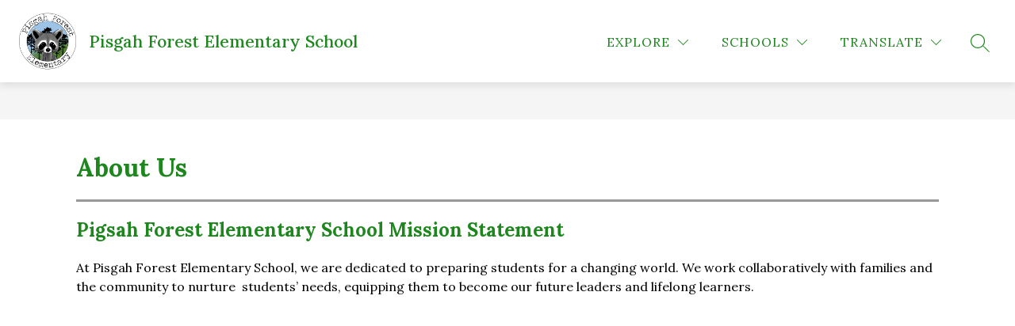

--- FILE ---
content_type: text/css; charset=utf-8
request_url: https://fonts.googleapis.com/css2?family=Playwrite+AU+QLD:wght@100..400&display=swap
body_size: -429
content:
/* fallback */
@font-face {
  font-family: 'Playwrite AU QLD';
  font-style: normal;
  font-weight: 100 400;
  font-display: swap;
  src: url(https://fonts.gstatic.com/s/playwriteauqld/v11/SlGLmR-Yo5oYZX5BFVcEwSFSOXBRQg7ir2C-.woff2) format('woff2');
}


--- FILE ---
content_type: text/javascript
request_url: https://cmsv2-static-cdn-prod.apptegy.net/static_js/a00e440e70f086c83f6a986208788f0741098b20/_nuxt/B3P2I6g2.js
body_size: 698
content:
import{_ as s,e as l,d as a,aM as n,G as r,H as u}from"./DhBrzKM_.js";const i={name:"ts-col",props:{tsW:{type:[Number,String],default:12},tsXs:{type:[Number,String],default:""},tsSm:{type:[Number,String],default:""},tsLg:{type:[Number,String],default:""},tsOffset:{type:[Number,String],default:0},tsType:{type:String,default:null},tsJustify:{type:String,default:null},tsAlign:{type:String,default:null},tsOrder:{type:[String,Number],default:null}}};function d(e,f,t,m,y,c){return a(),l("div",{class:u([["ts-xs-"+t.tsXs,"ts-sm-"+t.tsSm,"ts-lg-"+t.tsLg],"ts-col"]),style:r({order:t.tsOrder,"justify-content":t.tsJustify,display:t.tsType,"align-items":t.tsAlign,"margin-left":t.tsOffset*100/12+"%",width:t.tsW*100/12+"%"})},[n(e.$slots,"default",{},void 0,!0)],6)}const o=s(i,[["render",d],["__scopeId","data-v-b8a5a0a6"]]);export{o as default};
//# sourceMappingURL=B3P2I6g2.js.map
